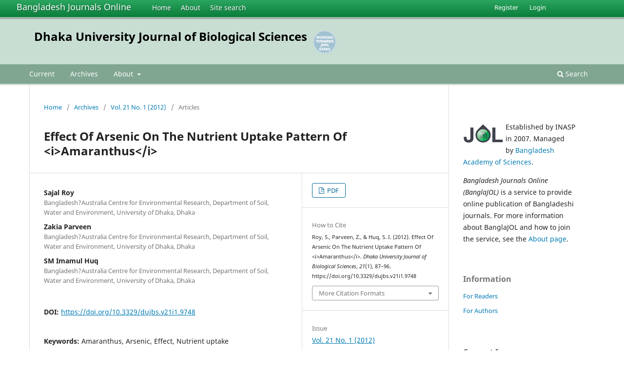

--- FILE ---
content_type: text/html; charset=utf-8
request_url: https://www.banglajol.info/index.php/DUJBS/article/view/9748
body_size: 6321
content:
<!DOCTYPE html>
<html lang="en-US" xml:lang="en-US">
<head>
        <meta charset="utf-8">
        <meta name="viewport" content="width=device-width, initial-scale=1.0">
        <title>
                Effect Of Arsenic On The Nutrient Uptake Pattern Of &lt;i&gt;Amaranthus&lt;/i&gt;
                                                        | Dhaka University Journal of Biological Sciences
                
        </title>

        <link rel="icon" href="https://www.banglajol.info/public/site/favicon.ico" type="image/x-icon">
        <link rel="shortcut icon" href="https://www.banglajol.info/public/site/favicon.ico" type="image/x-icon">

	
		<!-- Privacy-friendly analytics by Plausible -->
		<script async src="https://plausible.io/js/pa-xYAb2GoIRq5YLGKLGeGoe.js"></script>
		<script>
  			window.plausible=window.plausible||function(){(plausible.q=plausible.q||[]).push(arguments)},plausible.init=plausible.init||function(i){plausible.o=i||{}};
  			plausible.init()
		</script>
	

        
<link rel="icon" href="https://www.banglajol.info/public/journals/75/favicon_en_US.png">
<meta name="generator" content="Open Journal Systems 3.3.0.18">
<link rel="schema.DC" href="http://purl.org/dc/elements/1.1/" />
<meta name="DC.Creator.PersonalName" content="Sajal Roy"/>
<meta name="DC.Creator.PersonalName" content="Zakia Parveen"/>
<meta name="DC.Creator.PersonalName" content="SM Imamul Huq"/>
<meta name="DC.Date.dateSubmitted" scheme="ISO8601" content="2012-02-06"/>
<meta name="DC.Date.issued" scheme="ISO8601" content="2012-02-06"/>
<meta name="DC.Date.modified" scheme="ISO8601" content="2016-06-29"/>
<meta name="DC.Description" xml:lang="en" content="A macrocosm study was carried out to assess the transfer of arsenic (As) from irrigation water and sludge of arsenic removal water filter to two varieties of Amaranthus and their effects on phosphorus (P), potassium (K), sulfur (S), calcium (Ca) and magnesium (Mg) uptake. P and K uptake in shoot and root were negatively affected by As that were not significant. However, a significant negative relationship was observed between As and S in shoot. A positive and significant relationship existed between As and Ca of green Amaranthus shoot but it was negative and insignificant in case of red Amaranthus. Mg content of shoot and root was positively affected by As in green Amaranthus. On the other hand, in the red Amaranthus the relation between As and Mg was positive in the shoot but negative in the root. DOI: http://dx.doi.org/10.3329/dujbs.v21i1.9748 DUJBS 2012 21(1): 87-96"/>
<meta name="DC.Format" scheme="IMT" content="application/pdf"/>
<meta name="DC.Identifier" content="9748"/>
<meta name="DC.Identifier.pageNumber" content="87-96"/>
<meta name="DC.Identifier.DOI" content="10.3329/dujbs.v21i1.9748"/>
<meta name="DC.Identifier.URI" content="https://www.banglajol.info/index.php/DUJBS/article/view/9748"/>
<meta name="DC.Language" scheme="ISO639-1" content="en"/>
<meta name="DC.Rights" content="Copyright (c)  "/>
<meta name="DC.Rights" content=""/>
<meta name="DC.Source" content="Dhaka University Journal of Biological Sciences"/>
<meta name="DC.Source.ISSN" content="2408-8501"/>
<meta name="DC.Source.Issue" content="1"/>
<meta name="DC.Source.Volume" content="21"/>
<meta name="DC.Source.URI" content="https://www.banglajol.info/index.php/DUJBS"/>
<meta name="DC.Subject" xml:lang="en" content="Amaranthus"/>
<meta name="DC.Subject" xml:lang="en" content="Arsenic"/>
<meta name="DC.Subject" xml:lang="en" content="Effect"/>
<meta name="DC.Subject" xml:lang="en" content="Nutrient uptake"/>
<meta name="DC.Title" content="Effect Of Arsenic On The Nutrient Uptake Pattern Of &lt;i&gt;Amaranthus&lt;/i&gt;"/>
<meta name="DC.Type" content="Text.Serial.Journal"/>
<meta name="DC.Type" xml:lang="en" content=""/>
<meta name="DC.Type.articleType" content="Articles"/>
<meta name="gs_meta_revision" content="1.1"/>
<meta name="citation_journal_title" content="Dhaka University Journal of Biological Sciences"/>
<meta name="citation_journal_abbrev" content="Dhaka Univ. J. Biol. Sci"/>
<meta name="citation_issn" content="2408-8501"/> 
<meta name="citation_author" content="Sajal Roy"/>
<meta name="citation_author_institution" content="Bangladesh?Australia Centre for Environmental Research, Department of Soil, Water and Environment, University of Dhaka, Dhaka"/>
<meta name="citation_author" content="Zakia Parveen"/>
<meta name="citation_author_institution" content="Bangladesh?Australia Centre for Environmental Research, Department of Soil, Water and Environment, University of Dhaka, Dhaka"/>
<meta name="citation_author" content="SM Imamul Huq"/>
<meta name="citation_author_institution" content="Bangladesh?Australia Centre for Environmental Research, Department of Soil, Water and Environment, University of Dhaka, Dhaka"/>
<meta name="citation_title" content="Effect Of Arsenic On The Nutrient Uptake Pattern Of &lt;i&gt;Amaranthus&lt;/i&gt;"/>
<meta name="citation_language" content="en"/>
<meta name="citation_date" content="2012"/>
<meta name="citation_volume" content="21"/>
<meta name="citation_issue" content="1"/>
<meta name="citation_firstpage" content="87"/>
<meta name="citation_lastpage" content="96"/>
<meta name="citation_doi" content="10.3329/dujbs.v21i1.9748"/>
<meta name="citation_abstract_html_url" content="https://www.banglajol.info/index.php/DUJBS/article/view/9748"/>
<meta name="citation_keywords" xml:lang="en" content="Amaranthus"/>
<meta name="citation_keywords" xml:lang="en" content="Arsenic"/>
<meta name="citation_keywords" xml:lang="en" content="Effect"/>
<meta name="citation_keywords" xml:lang="en" content="Nutrient uptake"/>
<meta name="citation_pdf_url" content="https://www.banglajol.info/index.php/DUJBS/article/download/9748/7235"/>
        <link rel="stylesheet" href="https://www.banglajol.info/index.php/DUJBS/$$$call$$$/page/page/css?name=stylesheet" type="text/css" /><link rel="stylesheet" href="https://www.banglajol.info/index.php/DUJBS/$$$call$$$/page/page/css?name=font" type="text/css" /><link rel="stylesheet" href="https://www.banglajol.info/lib/pkp/styles/fontawesome/fontawesome.css?v=3.3.0.18" type="text/css" />
</head>

<body class="pkp_page_article pkp_op_view" dir="ltr">

	<div class="pkp_structure_page">

				<header class="pkp_structure_head" id="headerNavigationContainer" role="banner">
		
			<div class="jol_head_wrapper">
				<div class="jol_logo">
					<a href="https://www.banglajol.info/index.php/index">Bangladesh Journals Online</a>
				</div>
				<nav class="jol_navigation_sitelevel_wrapper">
					<ul id="navigationSitelevel" class="jol_navigation_sitelevel pkp_nav_list">
						<li class="">
							<a href="https://www.banglajol.info/index.php/index">
								Home
							</a>
						</li>
						<li class="">
							<a href="https://www.banglajol.info/index.php/index/about">
								About
							</a>
						</li>
						<li class="">
							<a href="https://www.banglajol.info/index.php/index/search">
								Site search
							</a>
						</li>
					</ul>
				</nav>
			</div>
			
						
 <nav class="cmp_skip_to_content" aria-label="Jump to content links">
	<a href="#pkp_content_main">Skip to main content</a>
	<a href="#siteNav">Skip to main navigation menu</a>
		<a href="#pkp_content_footer">Skip to site footer</a>
</nav>

			<div class="pkp_head_wrapper">

				<div class="pkp_site_name_wrapper">
					<button class="pkp_site_nav_toggle">
						<span>Open Menu</span>
					</button>
										<div class="pkp_site_name">
																<a href="						https://www.banglajol.info/index.php/DUJBS/index
					" class="is_text">Dhaka University Journal of Biological Sciences</a>
										
					<div  class="jpps_badge">
												  						  
						  <script type="text/javascript" id="jpps-embedder-banglajol-dujbs" class="jpps-async-widget">(function(){function async_load(){var s=document.createElement('script');s.type='text/javascript';s.async=true;var theUrl='https://www.journalquality.info/journalquality/ratings/2602-www-banglajol-info-dujbs';s.src=theUrl+(theUrl.indexOf('?')>=0?'&':'?')+'ref='+encodeURIComponent(window.location.href);var embedder=document.getElementById('jpps-embedder-banglajol-dujbs');embedder.parentNode.insertBefore(s,embedder);}if (window.attachEvent){window.attachEvent('onload', async_load);}else{window.addEventListener('load', async_load, false);}})();</script>
						  
											</div>
					
					</div>
				</div>

				
				<nav class="pkp_site_nav_menu" aria-label="Site Navigation">
					<a id="siteNav"></a>
					<div class="pkp_navigation_primary_row">
						<div class="pkp_navigation_primary_wrapper">
														
							<div class="mobileSiteMenu" >
                <span class="mobileSiteMenuHeader">BanglaJOL:</span>
                <br>
                <ul>
                  <li class="">
                    <a href="https://www.banglajol.info/index.php/index">
                      Home
                    </a>
                  </li>
                  <li class="">
                    <a href="https://www.banglajol.info/index.php/index/about">
                      About
                    </a>
                  </li>
                  <li class="">
                    <a href="https://www.banglajol.info/index.php/index/search">
                      Site search
                    </a>
                  </li>
                </ul>
                                  <span class="mobileSiteMenuHeader"><br>
                  Journal:
                  </span>
                              </div>
							
													<ul id="navigationPrimary" class="pkp_navigation_primary pkp_nav_list">
								<li class="">
				<a href="https://www.banglajol.info/index.php/DUJBS/issue/current">
					Current
				</a>
							</li>
								<li class="">
				<a href="https://www.banglajol.info/index.php/DUJBS/issue/archive">
					Archives
				</a>
							</li>
															<li class="">
				<a href="https://www.banglajol.info/index.php/DUJBS/about">
					About
				</a>
									<ul>
																					<li class="">
									<a href="https://www.banglajol.info/index.php/DUJBS/about">
										About the Journal
									</a>
								</li>
																												<li class="">
									<a href="https://www.banglajol.info/index.php/DUJBS/about/submissions">
										Submissions
									</a>
								</li>
																												<li class="">
									<a href="https://www.banglajol.info/index.php/DUJBS/about/editorialTeam">
										Editorial Team
									</a>
								</li>
																												<li class="">
									<a href="https://www.banglajol.info/index.php/DUJBS/about/privacy">
										Privacy Statement
									</a>
								</li>
																												<li class="">
									<a href="https://www.banglajol.info/index.php/DUJBS/about/contact">
										Contact
									</a>
								</li>
																		</ul>
							</li>
			</ul>

				

																						<div class="pkp_navigation_search_wrapper">
									<a href="https://www.banglajol.info/index.php/DUJBS/search" class="pkp_search pkp_search_desktop">
										<span class="fa fa-search" aria-hidden="true"></span>
										Search
									</a>
								</div>
													</div>
					</div>
					<div class="pkp_navigation_user_wrapper" id="navigationUserWrapper">
							<ul id="navigationUser" class="pkp_navigation_user pkp_nav_list">
								<li class="profile">
				<a href="https://www.banglajol.info/index.php/DUJBS/user/register">
					Register
				</a>
							</li>
								<li class="profile">
				<a href="https://www.banglajol.info/index.php/DUJBS/login">
					Login
				</a>
							</li>
										</ul>

					</div>
				</nav>
			</div><!-- .pkp_head_wrapper -->
		</header><!-- .pkp_structure_head -->

						<div class="pkp_structure_content has_sidebar">
			<div class="pkp_structure_main" role="main">
				<a id="pkp_content_main"></a>

<div class="page page_article">
			<nav class="cmp_breadcrumbs" role="navigation" aria-label="You are here:">
	<ol>
		<li>
			<a href="https://www.banglajol.info/index.php/DUJBS/index">
				Home
			</a>
			<span class="separator">/</span>
		</li>
		<li>
			<a href="https://www.banglajol.info/index.php/DUJBS/issue/archive">
				Archives
			</a>
			<span class="separator">/</span>
		</li>
					<li>
				<a href="https://www.banglajol.info/index.php/DUJBS/issue/view/563">
					Vol. 21 No. 1 (2012)
				</a>
				<span class="separator">/</span>
			</li>
				<li class="current" aria-current="page">
			<span aria-current="page">
									Articles
							</span>
		</li>
	</ol>
</nav>
	
		  	 <article class="obj_article_details">

		
	<h1 class="page_title">
		Effect Of Arsenic On The Nutrient Uptake Pattern Of &lt;i&gt;Amaranthus&lt;/i&gt;
	</h1>

	
	<div class="row">
		<div class="main_entry">

							<section class="item authors">
					<h2 class="pkp_screen_reader">Authors</h2>
					<ul class="authors">
											<li>
							<span class="name">
								Sajal Roy
							</span>
															<span class="affiliation">
									Bangladesh?Australia Centre for Environmental Research, Department of Soil, Water and Environment, University of Dhaka, Dhaka
																	</span>
																				</li>
											<li>
							<span class="name">
								Zakia Parveen
							</span>
															<span class="affiliation">
									Bangladesh?Australia Centre for Environmental Research, Department of Soil, Water and Environment, University of Dhaka, Dhaka
																	</span>
																				</li>
											<li>
							<span class="name">
								SM Imamul Huq
							</span>
															<span class="affiliation">
									Bangladesh?Australia Centre for Environmental Research, Department of Soil, Water and Environment, University of Dhaka, Dhaka
																	</span>
																				</li>
										</ul>
				</section>
			
																												<section class="item doi">
						<h2 class="label">
														DOI:
						</h2>
						<span class="value">
							<a href="https://doi.org/10.3329/dujbs.v21i1.9748">
								https://doi.org/10.3329/dujbs.v21i1.9748
							</a>
						</span>
					</section>
							
									<section class="item keywords">
				<h2 class="label">
										Keywords:
				</h2>
				<span class="value">
											Amaranthus, 											Arsenic, 											Effect, 											Nutrient uptake									</span>
			</section>
			
										<section class="item abstract">
					<h2 class="label">Abstract</h2>
					<p>A macrocosm study was carried out to assess the transfer of arsenic (As) from irrigation water and sludge of arsenic removal water filter to two varieties of <em>Amaranthus </em>and their effects on phosphorus (P), potassium (K), sulfur (S), calcium (Ca) and magnesium (Mg) uptake. P and K uptake in shoot and root were negatively affected by As that were not significant. However, a significant negative relationship was observed between As and S in shoot. A positive and significant relationship existed between As and Ca of green <em>Amaranthus </em>shoot but it was negative and insignificant in case of red <em>Amaranthus</em>. Mg content of shoot and root was positively affected by As in green <em>Amaranthus</em>. On the other hand, in the red <em>Amaranthus </em>the relation between As and Mg was positive in the shoot but negative in the root.<strong></strong></p> <p>DOI: <a href="http://dx.doi.org/10.3329/dujbs.v21i1.9748">http://dx.doi.org/10.3329/dujbs.v21i1.9748</a></p> <p><em>DUJBS</em> 2012 21(1): 87-96<strong></strong></p>
				</section>
			
			<div class="item downloads_chart">
	<h3 class="label">
		Downloads
	</h3>
	<div class="value">
		<canvas class="usageStatsGraph" data-object-type="Submission" data-object-id="9748"></canvas>
		<div class="usageStatsUnavailable" data-object-type="Submission" data-object-id="9748">
			Download data is not yet available.
		</div>
	</div>
</div>


			<!--###JOL###-->
			<div class="item jolDownloads">
				<div class="jolDownloadNumber">Abstract<br />255</div>
				<div class="jolDownloadNumber">	        				              		  PDF<br />217
	       				 				</div>
			</div>
      <!--###JOL###-->
																																	
						
		</div><!-- .main_entry -->

		<div class="entry_details">

						
										<div class="item galleys">
					<h2 class="pkp_screen_reader">
						Downloads
					</h2>
					<ul class="value galleys_links">
													<li>
								
	
							

<a class="obj_galley_link pdf" href="https://www.banglajol.info/index.php/DUJBS/article/view/9748/7235">

		
	PDF

	</a>
							</li>
											</ul>
				</div>
						
			
										<div class="item citation">
					<section class="sub_item citation_display">
						<h2 class="label">
							How to Cite
						</h2>
						<div class="value">
							<div id="citationOutput" role="region" aria-live="polite">
								<div class="csl-bib-body">
  <div class="csl-entry">Roy, S., Parveen, Z., &#38; Huq, S. I. (2012). Effect Of Arsenic On The Nutrient Uptake Pattern Of &lt;i&gt;Amaranthus&lt;/i&gt;. <i>Dhaka University Journal of Biological Sciences</i>, <i>21</i>(1), 87–96. https://doi.org/10.3329/dujbs.v21i1.9748</div>
</div>
							</div>
							<div class="citation_formats">
								<button class="cmp_button citation_formats_button" aria-controls="cslCitationFormats" aria-expanded="false" data-csl-dropdown="true">
									More Citation Formats
								</button>
								<div id="cslCitationFormats" class="citation_formats_list" aria-hidden="true">
									<ul class="citation_formats_styles">
																					<li>
												<a
													aria-controls="citationOutput"
													href="https://www.banglajol.info/index.php/DUJBS/citationstylelanguage/get/acm-sig-proceedings?submissionId=9748&amp;publicationId=8815"
													data-load-citation
													data-json-href="https://www.banglajol.info/index.php/DUJBS/citationstylelanguage/get/acm-sig-proceedings?submissionId=9748&amp;publicationId=8815&amp;return=json"
												>
													ACM
												</a>
											</li>
																					<li>
												<a
													aria-controls="citationOutput"
													href="https://www.banglajol.info/index.php/DUJBS/citationstylelanguage/get/acs-nano?submissionId=9748&amp;publicationId=8815"
													data-load-citation
													data-json-href="https://www.banglajol.info/index.php/DUJBS/citationstylelanguage/get/acs-nano?submissionId=9748&amp;publicationId=8815&amp;return=json"
												>
													ACS
												</a>
											</li>
																					<li>
												<a
													aria-controls="citationOutput"
													href="https://www.banglajol.info/index.php/DUJBS/citationstylelanguage/get/apa?submissionId=9748&amp;publicationId=8815"
													data-load-citation
													data-json-href="https://www.banglajol.info/index.php/DUJBS/citationstylelanguage/get/apa?submissionId=9748&amp;publicationId=8815&amp;return=json"
												>
													APA
												</a>
											</li>
																					<li>
												<a
													aria-controls="citationOutput"
													href="https://www.banglajol.info/index.php/DUJBS/citationstylelanguage/get/associacao-brasileira-de-normas-tecnicas?submissionId=9748&amp;publicationId=8815"
													data-load-citation
													data-json-href="https://www.banglajol.info/index.php/DUJBS/citationstylelanguage/get/associacao-brasileira-de-normas-tecnicas?submissionId=9748&amp;publicationId=8815&amp;return=json"
												>
													ABNT
												</a>
											</li>
																					<li>
												<a
													aria-controls="citationOutput"
													href="https://www.banglajol.info/index.php/DUJBS/citationstylelanguage/get/chicago-author-date?submissionId=9748&amp;publicationId=8815"
													data-load-citation
													data-json-href="https://www.banglajol.info/index.php/DUJBS/citationstylelanguage/get/chicago-author-date?submissionId=9748&amp;publicationId=8815&amp;return=json"
												>
													Chicago
												</a>
											</li>
																					<li>
												<a
													aria-controls="citationOutput"
													href="https://www.banglajol.info/index.php/DUJBS/citationstylelanguage/get/harvard-cite-them-right?submissionId=9748&amp;publicationId=8815"
													data-load-citation
													data-json-href="https://www.banglajol.info/index.php/DUJBS/citationstylelanguage/get/harvard-cite-them-right?submissionId=9748&amp;publicationId=8815&amp;return=json"
												>
													Harvard
												</a>
											</li>
																					<li>
												<a
													aria-controls="citationOutput"
													href="https://www.banglajol.info/index.php/DUJBS/citationstylelanguage/get/ieee?submissionId=9748&amp;publicationId=8815"
													data-load-citation
													data-json-href="https://www.banglajol.info/index.php/DUJBS/citationstylelanguage/get/ieee?submissionId=9748&amp;publicationId=8815&amp;return=json"
												>
													IEEE
												</a>
											</li>
																					<li>
												<a
													aria-controls="citationOutput"
													href="https://www.banglajol.info/index.php/DUJBS/citationstylelanguage/get/modern-language-association?submissionId=9748&amp;publicationId=8815"
													data-load-citation
													data-json-href="https://www.banglajol.info/index.php/DUJBS/citationstylelanguage/get/modern-language-association?submissionId=9748&amp;publicationId=8815&amp;return=json"
												>
													MLA
												</a>
											</li>
																					<li>
												<a
													aria-controls="citationOutput"
													href="https://www.banglajol.info/index.php/DUJBS/citationstylelanguage/get/turabian-fullnote-bibliography?submissionId=9748&amp;publicationId=8815"
													data-load-citation
													data-json-href="https://www.banglajol.info/index.php/DUJBS/citationstylelanguage/get/turabian-fullnote-bibliography?submissionId=9748&amp;publicationId=8815&amp;return=json"
												>
													Turabian
												</a>
											</li>
																					<li>
												<a
													aria-controls="citationOutput"
													href="https://www.banglajol.info/index.php/DUJBS/citationstylelanguage/get/vancouver?submissionId=9748&amp;publicationId=8815"
													data-load-citation
													data-json-href="https://www.banglajol.info/index.php/DUJBS/citationstylelanguage/get/vancouver?submissionId=9748&amp;publicationId=8815&amp;return=json"
												>
													Vancouver
												</a>
											</li>
																			</ul>
																			<div class="label">
											Download Citation
										</div>
										<ul class="citation_formats_styles">
																							<li>
													<a href="https://www.banglajol.info/index.php/DUJBS/citationstylelanguage/download/ris?submissionId=9748&amp;publicationId=8815">
														<span class="fa fa-download"></span>
														Endnote/Zotero/Mendeley (RIS)
													</a>
												</li>
																							<li>
													<a href="https://www.banglajol.info/index.php/DUJBS/citationstylelanguage/download/bibtex?submissionId=9748&amp;publicationId=8815">
														<span class="fa fa-download"></span>
														BibTeX
													</a>
												</li>
																					</ul>
																	</div>
							</div>
						</div>
					</section>
				</div>
			
										<div class="item issue">

											<section class="sub_item">
							<h2 class="label">
								Issue
							</h2>
							<div class="value">
								<a class="title" href="https://www.banglajol.info/index.php/DUJBS/issue/view/563">
									Vol. 21 No. 1 (2012)
								</a>
							</div>
						</section>
					
											<section class="sub_item">
							<h2 class="label">
								Section
							</h2>
							<div class="value">
								Articles
							</div>
						</section>
					
									</div>
			
															
						
			

		</div><!-- .entry_details -->
	</div><!-- .row -->

</article>

	

</div><!-- .page -->

	</div><!-- pkp_structure_main -->

									<div class="pkp_structure_sidebar left" role="complementary" aria-label="Sidebar">
				<div class="pkp_block">
  <div class="content">
    <img id="jollogo" style="float: left; padding: 5px 5px 5px 0px;" src="https://www.banglajol.info/public/site/jol-logo-green-small.png" alt="" width="82" height="40" />
    <p>Established by INASP in 2007. Managed by&nbsp;<a href="http://www.bas.org.bd/">Bangladesh Academy of Sciences</a>.</p><p><em>Bangladesh Journals Online (BanglaJOL)</em>&nbsp;is a service to provide online publication of Bangladeshi journals. For more information about BanglaJOL and how to join the service, see the <a href="https://www.banglajol.info/index.php/index/about">About page</a>.</p>
  </div>
</div>
<div class="pkp_block block_information">
	<h2 class="title">Information</h2>
	<div class="content">
		<ul>
							<li>
					<a href="https://www.banglajol.info/index.php/DUJBS/information/readers">
						For Readers
					</a>
				</li>
										<li>
					<a href="https://www.banglajol.info/index.php/DUJBS/information/authors">
						For Authors
					</a>
				</li>
								</ul>
	</div>
</div>
<div class="pkp_block block_web_feed">
	<h2 class="title">Current Issue</h2>
	<div class="content">
		<ul>
			<li>
				<a href="https://www.banglajol.info/index.php/DUJBS/gateway/plugin/WebFeedGatewayPlugin/atom">
					<img src="https://www.banglajol.info/lib/pkp/templates/images/atom.svg" alt="Atom logo">
				</a>
			</li>
			<li>
				<a href="https://www.banglajol.info/index.php/DUJBS/gateway/plugin/WebFeedGatewayPlugin/rss2">
					<img src="https://www.banglajol.info/lib/pkp/templates/images/rss20_logo.svg" alt="RSS2 logo">
				</a>
			</li>
			<li>
				<a href="https://www.banglajol.info/index.php/DUJBS/gateway/plugin/WebFeedGatewayPlugin/rss">
					<img src="https://www.banglajol.info/lib/pkp/templates/images/rss10_logo.svg" alt="RSS1 logo">
				</a>
			</li>
		</ul>
	</div>
</div>

			</div><!-- pkp_sidebar.left -->
			</div><!-- pkp_structure_content -->

<div class="pkp_structure_footer_wrapper" role="contentinfo">
	<a id="pkp_content_footer"></a>

	<div class="pkp_structure_footer">
    
					<div class="pkp_footer_content">
				
																																						<p>Dhaka University Journal of Biological Sciences<br />ISSN 1021-2787 eISSN 2408-8501</p>
										</div>
		    

		<div class="pkp_brand_footer" role="complementary">
			<a href="https://www.banglajol.info/index.php/DUJBS/about/aboutThisPublishingSystem">
				<img alt="More information about the publishing system, Platform and Workflow by OJS/PKP." src="https://www.banglajol.info/templates/images/ojs_brand.png">
			</a>
		</div>
	</div>
</div><!-- pkp_structure_footer_wrapper -->

</div><!-- pkp_structure_page -->

<script src="https://www.banglajol.info/lib/pkp/lib/vendor/components/jquery/jquery.min.js?v=3.3.0.18" type="text/javascript"></script><script src="https://www.banglajol.info/lib/pkp/lib/vendor/components/jqueryui/jquery-ui.min.js?v=3.3.0.18" type="text/javascript"></script><script src="https://www.banglajol.info/plugins/themes/default/js/lib/popper/popper.js?v=3.3.0.18" type="text/javascript"></script><script src="https://www.banglajol.info/plugins/themes/default/js/lib/bootstrap/util.js?v=3.3.0.18" type="text/javascript"></script><script src="https://www.banglajol.info/plugins/themes/default/js/lib/bootstrap/dropdown.js?v=3.3.0.18" type="text/javascript"></script><script src="https://www.banglajol.info/plugins/themes/default/js/main.js?v=3.3.0.18" type="text/javascript"></script><script src="https://www.banglajol.info/plugins/generic/citationStyleLanguage/js/articleCitation.js?v=3.3.0.18" type="text/javascript"></script><script type="text/javascript">var pkpUsageStats = pkpUsageStats || {};pkpUsageStats.data = pkpUsageStats.data || {};pkpUsageStats.data.Submission = pkpUsageStats.data.Submission || {};pkpUsageStats.data.Submission[9748] = {"data":{"2015":{"1":0,"2":0,"3":0,"4":5,"5":2,"6":5,"7":3,"8":12,"9":2,"10":7,"11":2,"12":5},"2016":{"1":1,"2":5,"3":5,"4":2,"5":13,"6":12,"7":9,"8":7,"9":10,"10":4,"11":0,"12":0},"2024":{"1":0,"2":0,"3":0,"4":0,"5":0,"6":0,"7":4,"8":4,"9":5,"10":2,"11":1,"12":1},"2025":{"1":4,"2":8,"3":5,"4":2,"5":4,"6":10,"7":19,"8":5,"9":12,"10":10,"11":3,"12":4},"2026":{"1":3,"2":0,"3":0,"4":0,"5":0,"6":0,"7":0,"8":0,"9":0,"10":0,"11":0,"12":0}},"label":"All Downloads","color":"79,181,217","total":217};</script><script src="https://cdnjs.cloudflare.com/ajax/libs/Chart.js/2.0.1/Chart.js?v=3.3.0.18" type="text/javascript"></script><script type="text/javascript">var pkpUsageStats = pkpUsageStats || {};pkpUsageStats.locale = pkpUsageStats.locale || {};pkpUsageStats.locale.months = ["Jan","Feb","Mar","Apr","May","Jun","Jul","Aug","Sep","Oct","Nov","Dec"];pkpUsageStats.config = pkpUsageStats.config || {};pkpUsageStats.config.chartType = "bar";</script><script src="https://www.banglajol.info/plugins/generic/usageStats/js/UsageStatsFrontendHandler.js?v=3.3.0.18" type="text/javascript"></script><script type="text/javascript">
(function (w, d, s, l, i) { w[l] = w[l] || []; var f = d.getElementsByTagName(s)[0],
j = d.createElement(s), dl = l != 'dataLayer' ? '&l=' + l : ''; j.async = true; 
j.src = 'https://www.googletagmanager.com/gtag/js?id=' + i + dl; f.parentNode.insertBefore(j, f); 
function gtag(){dataLayer.push(arguments)}; gtag('js', new Date()); gtag('config', i); })
(window, document, 'script', 'dataLayer', 'UA-2851319-3');
</script>

      
      <script>
      function mobileSiteMenu(x) {
        if (x.matches) {
          $(".jol_navigation_sitelevel_wrapper").hide();
          $(".mobileSiteMenu").show();
        } else {
          $(".jol_navigation_sitelevel_wrapper").show();
          $(".mobileSiteMenu").hide();
        }
      }
      var x = window.matchMedia("(max-width: 992px)");
      mobileSiteMenu(x);
      x.addListener(mobileSiteMenu);
      </script>
      



</body>
</html>

